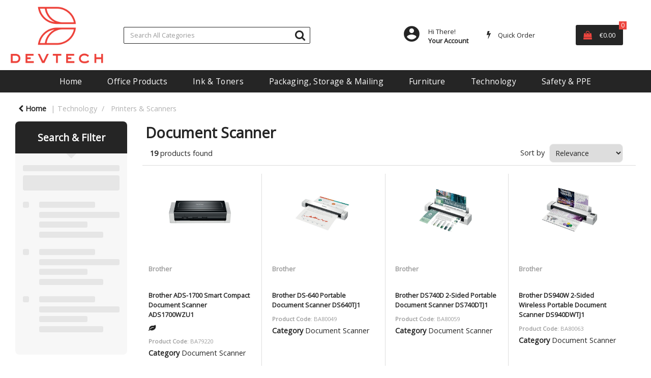

--- FILE ---
content_type: text/html; charset=utf-8
request_url: https://www.google.com/recaptcha/api2/anchor?ar=1&k=6LfX6fcpAAAAADKN9HFjlv42ujHjKxzsKdnuG-RW&co=aHR0cHM6Ly9zdG9yZS5kZXZ0ZWNoLmllOjQ0Mw..&hl=en&v=PoyoqOPhxBO7pBk68S4YbpHZ&size=invisible&sa=loginForm&anchor-ms=20000&execute-ms=30000&cb=4rbdp8lx676b
body_size: 49705
content:
<!DOCTYPE HTML><html dir="ltr" lang="en"><head><meta http-equiv="Content-Type" content="text/html; charset=UTF-8">
<meta http-equiv="X-UA-Compatible" content="IE=edge">
<title>reCAPTCHA</title>
<style type="text/css">
/* cyrillic-ext */
@font-face {
  font-family: 'Roboto';
  font-style: normal;
  font-weight: 400;
  font-stretch: 100%;
  src: url(//fonts.gstatic.com/s/roboto/v48/KFO7CnqEu92Fr1ME7kSn66aGLdTylUAMa3GUBHMdazTgWw.woff2) format('woff2');
  unicode-range: U+0460-052F, U+1C80-1C8A, U+20B4, U+2DE0-2DFF, U+A640-A69F, U+FE2E-FE2F;
}
/* cyrillic */
@font-face {
  font-family: 'Roboto';
  font-style: normal;
  font-weight: 400;
  font-stretch: 100%;
  src: url(//fonts.gstatic.com/s/roboto/v48/KFO7CnqEu92Fr1ME7kSn66aGLdTylUAMa3iUBHMdazTgWw.woff2) format('woff2');
  unicode-range: U+0301, U+0400-045F, U+0490-0491, U+04B0-04B1, U+2116;
}
/* greek-ext */
@font-face {
  font-family: 'Roboto';
  font-style: normal;
  font-weight: 400;
  font-stretch: 100%;
  src: url(//fonts.gstatic.com/s/roboto/v48/KFO7CnqEu92Fr1ME7kSn66aGLdTylUAMa3CUBHMdazTgWw.woff2) format('woff2');
  unicode-range: U+1F00-1FFF;
}
/* greek */
@font-face {
  font-family: 'Roboto';
  font-style: normal;
  font-weight: 400;
  font-stretch: 100%;
  src: url(//fonts.gstatic.com/s/roboto/v48/KFO7CnqEu92Fr1ME7kSn66aGLdTylUAMa3-UBHMdazTgWw.woff2) format('woff2');
  unicode-range: U+0370-0377, U+037A-037F, U+0384-038A, U+038C, U+038E-03A1, U+03A3-03FF;
}
/* math */
@font-face {
  font-family: 'Roboto';
  font-style: normal;
  font-weight: 400;
  font-stretch: 100%;
  src: url(//fonts.gstatic.com/s/roboto/v48/KFO7CnqEu92Fr1ME7kSn66aGLdTylUAMawCUBHMdazTgWw.woff2) format('woff2');
  unicode-range: U+0302-0303, U+0305, U+0307-0308, U+0310, U+0312, U+0315, U+031A, U+0326-0327, U+032C, U+032F-0330, U+0332-0333, U+0338, U+033A, U+0346, U+034D, U+0391-03A1, U+03A3-03A9, U+03B1-03C9, U+03D1, U+03D5-03D6, U+03F0-03F1, U+03F4-03F5, U+2016-2017, U+2034-2038, U+203C, U+2040, U+2043, U+2047, U+2050, U+2057, U+205F, U+2070-2071, U+2074-208E, U+2090-209C, U+20D0-20DC, U+20E1, U+20E5-20EF, U+2100-2112, U+2114-2115, U+2117-2121, U+2123-214F, U+2190, U+2192, U+2194-21AE, U+21B0-21E5, U+21F1-21F2, U+21F4-2211, U+2213-2214, U+2216-22FF, U+2308-230B, U+2310, U+2319, U+231C-2321, U+2336-237A, U+237C, U+2395, U+239B-23B7, U+23D0, U+23DC-23E1, U+2474-2475, U+25AF, U+25B3, U+25B7, U+25BD, U+25C1, U+25CA, U+25CC, U+25FB, U+266D-266F, U+27C0-27FF, U+2900-2AFF, U+2B0E-2B11, U+2B30-2B4C, U+2BFE, U+3030, U+FF5B, U+FF5D, U+1D400-1D7FF, U+1EE00-1EEFF;
}
/* symbols */
@font-face {
  font-family: 'Roboto';
  font-style: normal;
  font-weight: 400;
  font-stretch: 100%;
  src: url(//fonts.gstatic.com/s/roboto/v48/KFO7CnqEu92Fr1ME7kSn66aGLdTylUAMaxKUBHMdazTgWw.woff2) format('woff2');
  unicode-range: U+0001-000C, U+000E-001F, U+007F-009F, U+20DD-20E0, U+20E2-20E4, U+2150-218F, U+2190, U+2192, U+2194-2199, U+21AF, U+21E6-21F0, U+21F3, U+2218-2219, U+2299, U+22C4-22C6, U+2300-243F, U+2440-244A, U+2460-24FF, U+25A0-27BF, U+2800-28FF, U+2921-2922, U+2981, U+29BF, U+29EB, U+2B00-2BFF, U+4DC0-4DFF, U+FFF9-FFFB, U+10140-1018E, U+10190-1019C, U+101A0, U+101D0-101FD, U+102E0-102FB, U+10E60-10E7E, U+1D2C0-1D2D3, U+1D2E0-1D37F, U+1F000-1F0FF, U+1F100-1F1AD, U+1F1E6-1F1FF, U+1F30D-1F30F, U+1F315, U+1F31C, U+1F31E, U+1F320-1F32C, U+1F336, U+1F378, U+1F37D, U+1F382, U+1F393-1F39F, U+1F3A7-1F3A8, U+1F3AC-1F3AF, U+1F3C2, U+1F3C4-1F3C6, U+1F3CA-1F3CE, U+1F3D4-1F3E0, U+1F3ED, U+1F3F1-1F3F3, U+1F3F5-1F3F7, U+1F408, U+1F415, U+1F41F, U+1F426, U+1F43F, U+1F441-1F442, U+1F444, U+1F446-1F449, U+1F44C-1F44E, U+1F453, U+1F46A, U+1F47D, U+1F4A3, U+1F4B0, U+1F4B3, U+1F4B9, U+1F4BB, U+1F4BF, U+1F4C8-1F4CB, U+1F4D6, U+1F4DA, U+1F4DF, U+1F4E3-1F4E6, U+1F4EA-1F4ED, U+1F4F7, U+1F4F9-1F4FB, U+1F4FD-1F4FE, U+1F503, U+1F507-1F50B, U+1F50D, U+1F512-1F513, U+1F53E-1F54A, U+1F54F-1F5FA, U+1F610, U+1F650-1F67F, U+1F687, U+1F68D, U+1F691, U+1F694, U+1F698, U+1F6AD, U+1F6B2, U+1F6B9-1F6BA, U+1F6BC, U+1F6C6-1F6CF, U+1F6D3-1F6D7, U+1F6E0-1F6EA, U+1F6F0-1F6F3, U+1F6F7-1F6FC, U+1F700-1F7FF, U+1F800-1F80B, U+1F810-1F847, U+1F850-1F859, U+1F860-1F887, U+1F890-1F8AD, U+1F8B0-1F8BB, U+1F8C0-1F8C1, U+1F900-1F90B, U+1F93B, U+1F946, U+1F984, U+1F996, U+1F9E9, U+1FA00-1FA6F, U+1FA70-1FA7C, U+1FA80-1FA89, U+1FA8F-1FAC6, U+1FACE-1FADC, U+1FADF-1FAE9, U+1FAF0-1FAF8, U+1FB00-1FBFF;
}
/* vietnamese */
@font-face {
  font-family: 'Roboto';
  font-style: normal;
  font-weight: 400;
  font-stretch: 100%;
  src: url(//fonts.gstatic.com/s/roboto/v48/KFO7CnqEu92Fr1ME7kSn66aGLdTylUAMa3OUBHMdazTgWw.woff2) format('woff2');
  unicode-range: U+0102-0103, U+0110-0111, U+0128-0129, U+0168-0169, U+01A0-01A1, U+01AF-01B0, U+0300-0301, U+0303-0304, U+0308-0309, U+0323, U+0329, U+1EA0-1EF9, U+20AB;
}
/* latin-ext */
@font-face {
  font-family: 'Roboto';
  font-style: normal;
  font-weight: 400;
  font-stretch: 100%;
  src: url(//fonts.gstatic.com/s/roboto/v48/KFO7CnqEu92Fr1ME7kSn66aGLdTylUAMa3KUBHMdazTgWw.woff2) format('woff2');
  unicode-range: U+0100-02BA, U+02BD-02C5, U+02C7-02CC, U+02CE-02D7, U+02DD-02FF, U+0304, U+0308, U+0329, U+1D00-1DBF, U+1E00-1E9F, U+1EF2-1EFF, U+2020, U+20A0-20AB, U+20AD-20C0, U+2113, U+2C60-2C7F, U+A720-A7FF;
}
/* latin */
@font-face {
  font-family: 'Roboto';
  font-style: normal;
  font-weight: 400;
  font-stretch: 100%;
  src: url(//fonts.gstatic.com/s/roboto/v48/KFO7CnqEu92Fr1ME7kSn66aGLdTylUAMa3yUBHMdazQ.woff2) format('woff2');
  unicode-range: U+0000-00FF, U+0131, U+0152-0153, U+02BB-02BC, U+02C6, U+02DA, U+02DC, U+0304, U+0308, U+0329, U+2000-206F, U+20AC, U+2122, U+2191, U+2193, U+2212, U+2215, U+FEFF, U+FFFD;
}
/* cyrillic-ext */
@font-face {
  font-family: 'Roboto';
  font-style: normal;
  font-weight: 500;
  font-stretch: 100%;
  src: url(//fonts.gstatic.com/s/roboto/v48/KFO7CnqEu92Fr1ME7kSn66aGLdTylUAMa3GUBHMdazTgWw.woff2) format('woff2');
  unicode-range: U+0460-052F, U+1C80-1C8A, U+20B4, U+2DE0-2DFF, U+A640-A69F, U+FE2E-FE2F;
}
/* cyrillic */
@font-face {
  font-family: 'Roboto';
  font-style: normal;
  font-weight: 500;
  font-stretch: 100%;
  src: url(//fonts.gstatic.com/s/roboto/v48/KFO7CnqEu92Fr1ME7kSn66aGLdTylUAMa3iUBHMdazTgWw.woff2) format('woff2');
  unicode-range: U+0301, U+0400-045F, U+0490-0491, U+04B0-04B1, U+2116;
}
/* greek-ext */
@font-face {
  font-family: 'Roboto';
  font-style: normal;
  font-weight: 500;
  font-stretch: 100%;
  src: url(//fonts.gstatic.com/s/roboto/v48/KFO7CnqEu92Fr1ME7kSn66aGLdTylUAMa3CUBHMdazTgWw.woff2) format('woff2');
  unicode-range: U+1F00-1FFF;
}
/* greek */
@font-face {
  font-family: 'Roboto';
  font-style: normal;
  font-weight: 500;
  font-stretch: 100%;
  src: url(//fonts.gstatic.com/s/roboto/v48/KFO7CnqEu92Fr1ME7kSn66aGLdTylUAMa3-UBHMdazTgWw.woff2) format('woff2');
  unicode-range: U+0370-0377, U+037A-037F, U+0384-038A, U+038C, U+038E-03A1, U+03A3-03FF;
}
/* math */
@font-face {
  font-family: 'Roboto';
  font-style: normal;
  font-weight: 500;
  font-stretch: 100%;
  src: url(//fonts.gstatic.com/s/roboto/v48/KFO7CnqEu92Fr1ME7kSn66aGLdTylUAMawCUBHMdazTgWw.woff2) format('woff2');
  unicode-range: U+0302-0303, U+0305, U+0307-0308, U+0310, U+0312, U+0315, U+031A, U+0326-0327, U+032C, U+032F-0330, U+0332-0333, U+0338, U+033A, U+0346, U+034D, U+0391-03A1, U+03A3-03A9, U+03B1-03C9, U+03D1, U+03D5-03D6, U+03F0-03F1, U+03F4-03F5, U+2016-2017, U+2034-2038, U+203C, U+2040, U+2043, U+2047, U+2050, U+2057, U+205F, U+2070-2071, U+2074-208E, U+2090-209C, U+20D0-20DC, U+20E1, U+20E5-20EF, U+2100-2112, U+2114-2115, U+2117-2121, U+2123-214F, U+2190, U+2192, U+2194-21AE, U+21B0-21E5, U+21F1-21F2, U+21F4-2211, U+2213-2214, U+2216-22FF, U+2308-230B, U+2310, U+2319, U+231C-2321, U+2336-237A, U+237C, U+2395, U+239B-23B7, U+23D0, U+23DC-23E1, U+2474-2475, U+25AF, U+25B3, U+25B7, U+25BD, U+25C1, U+25CA, U+25CC, U+25FB, U+266D-266F, U+27C0-27FF, U+2900-2AFF, U+2B0E-2B11, U+2B30-2B4C, U+2BFE, U+3030, U+FF5B, U+FF5D, U+1D400-1D7FF, U+1EE00-1EEFF;
}
/* symbols */
@font-face {
  font-family: 'Roboto';
  font-style: normal;
  font-weight: 500;
  font-stretch: 100%;
  src: url(//fonts.gstatic.com/s/roboto/v48/KFO7CnqEu92Fr1ME7kSn66aGLdTylUAMaxKUBHMdazTgWw.woff2) format('woff2');
  unicode-range: U+0001-000C, U+000E-001F, U+007F-009F, U+20DD-20E0, U+20E2-20E4, U+2150-218F, U+2190, U+2192, U+2194-2199, U+21AF, U+21E6-21F0, U+21F3, U+2218-2219, U+2299, U+22C4-22C6, U+2300-243F, U+2440-244A, U+2460-24FF, U+25A0-27BF, U+2800-28FF, U+2921-2922, U+2981, U+29BF, U+29EB, U+2B00-2BFF, U+4DC0-4DFF, U+FFF9-FFFB, U+10140-1018E, U+10190-1019C, U+101A0, U+101D0-101FD, U+102E0-102FB, U+10E60-10E7E, U+1D2C0-1D2D3, U+1D2E0-1D37F, U+1F000-1F0FF, U+1F100-1F1AD, U+1F1E6-1F1FF, U+1F30D-1F30F, U+1F315, U+1F31C, U+1F31E, U+1F320-1F32C, U+1F336, U+1F378, U+1F37D, U+1F382, U+1F393-1F39F, U+1F3A7-1F3A8, U+1F3AC-1F3AF, U+1F3C2, U+1F3C4-1F3C6, U+1F3CA-1F3CE, U+1F3D4-1F3E0, U+1F3ED, U+1F3F1-1F3F3, U+1F3F5-1F3F7, U+1F408, U+1F415, U+1F41F, U+1F426, U+1F43F, U+1F441-1F442, U+1F444, U+1F446-1F449, U+1F44C-1F44E, U+1F453, U+1F46A, U+1F47D, U+1F4A3, U+1F4B0, U+1F4B3, U+1F4B9, U+1F4BB, U+1F4BF, U+1F4C8-1F4CB, U+1F4D6, U+1F4DA, U+1F4DF, U+1F4E3-1F4E6, U+1F4EA-1F4ED, U+1F4F7, U+1F4F9-1F4FB, U+1F4FD-1F4FE, U+1F503, U+1F507-1F50B, U+1F50D, U+1F512-1F513, U+1F53E-1F54A, U+1F54F-1F5FA, U+1F610, U+1F650-1F67F, U+1F687, U+1F68D, U+1F691, U+1F694, U+1F698, U+1F6AD, U+1F6B2, U+1F6B9-1F6BA, U+1F6BC, U+1F6C6-1F6CF, U+1F6D3-1F6D7, U+1F6E0-1F6EA, U+1F6F0-1F6F3, U+1F6F7-1F6FC, U+1F700-1F7FF, U+1F800-1F80B, U+1F810-1F847, U+1F850-1F859, U+1F860-1F887, U+1F890-1F8AD, U+1F8B0-1F8BB, U+1F8C0-1F8C1, U+1F900-1F90B, U+1F93B, U+1F946, U+1F984, U+1F996, U+1F9E9, U+1FA00-1FA6F, U+1FA70-1FA7C, U+1FA80-1FA89, U+1FA8F-1FAC6, U+1FACE-1FADC, U+1FADF-1FAE9, U+1FAF0-1FAF8, U+1FB00-1FBFF;
}
/* vietnamese */
@font-face {
  font-family: 'Roboto';
  font-style: normal;
  font-weight: 500;
  font-stretch: 100%;
  src: url(//fonts.gstatic.com/s/roboto/v48/KFO7CnqEu92Fr1ME7kSn66aGLdTylUAMa3OUBHMdazTgWw.woff2) format('woff2');
  unicode-range: U+0102-0103, U+0110-0111, U+0128-0129, U+0168-0169, U+01A0-01A1, U+01AF-01B0, U+0300-0301, U+0303-0304, U+0308-0309, U+0323, U+0329, U+1EA0-1EF9, U+20AB;
}
/* latin-ext */
@font-face {
  font-family: 'Roboto';
  font-style: normal;
  font-weight: 500;
  font-stretch: 100%;
  src: url(//fonts.gstatic.com/s/roboto/v48/KFO7CnqEu92Fr1ME7kSn66aGLdTylUAMa3KUBHMdazTgWw.woff2) format('woff2');
  unicode-range: U+0100-02BA, U+02BD-02C5, U+02C7-02CC, U+02CE-02D7, U+02DD-02FF, U+0304, U+0308, U+0329, U+1D00-1DBF, U+1E00-1E9F, U+1EF2-1EFF, U+2020, U+20A0-20AB, U+20AD-20C0, U+2113, U+2C60-2C7F, U+A720-A7FF;
}
/* latin */
@font-face {
  font-family: 'Roboto';
  font-style: normal;
  font-weight: 500;
  font-stretch: 100%;
  src: url(//fonts.gstatic.com/s/roboto/v48/KFO7CnqEu92Fr1ME7kSn66aGLdTylUAMa3yUBHMdazQ.woff2) format('woff2');
  unicode-range: U+0000-00FF, U+0131, U+0152-0153, U+02BB-02BC, U+02C6, U+02DA, U+02DC, U+0304, U+0308, U+0329, U+2000-206F, U+20AC, U+2122, U+2191, U+2193, U+2212, U+2215, U+FEFF, U+FFFD;
}
/* cyrillic-ext */
@font-face {
  font-family: 'Roboto';
  font-style: normal;
  font-weight: 900;
  font-stretch: 100%;
  src: url(//fonts.gstatic.com/s/roboto/v48/KFO7CnqEu92Fr1ME7kSn66aGLdTylUAMa3GUBHMdazTgWw.woff2) format('woff2');
  unicode-range: U+0460-052F, U+1C80-1C8A, U+20B4, U+2DE0-2DFF, U+A640-A69F, U+FE2E-FE2F;
}
/* cyrillic */
@font-face {
  font-family: 'Roboto';
  font-style: normal;
  font-weight: 900;
  font-stretch: 100%;
  src: url(//fonts.gstatic.com/s/roboto/v48/KFO7CnqEu92Fr1ME7kSn66aGLdTylUAMa3iUBHMdazTgWw.woff2) format('woff2');
  unicode-range: U+0301, U+0400-045F, U+0490-0491, U+04B0-04B1, U+2116;
}
/* greek-ext */
@font-face {
  font-family: 'Roboto';
  font-style: normal;
  font-weight: 900;
  font-stretch: 100%;
  src: url(//fonts.gstatic.com/s/roboto/v48/KFO7CnqEu92Fr1ME7kSn66aGLdTylUAMa3CUBHMdazTgWw.woff2) format('woff2');
  unicode-range: U+1F00-1FFF;
}
/* greek */
@font-face {
  font-family: 'Roboto';
  font-style: normal;
  font-weight: 900;
  font-stretch: 100%;
  src: url(//fonts.gstatic.com/s/roboto/v48/KFO7CnqEu92Fr1ME7kSn66aGLdTylUAMa3-UBHMdazTgWw.woff2) format('woff2');
  unicode-range: U+0370-0377, U+037A-037F, U+0384-038A, U+038C, U+038E-03A1, U+03A3-03FF;
}
/* math */
@font-face {
  font-family: 'Roboto';
  font-style: normal;
  font-weight: 900;
  font-stretch: 100%;
  src: url(//fonts.gstatic.com/s/roboto/v48/KFO7CnqEu92Fr1ME7kSn66aGLdTylUAMawCUBHMdazTgWw.woff2) format('woff2');
  unicode-range: U+0302-0303, U+0305, U+0307-0308, U+0310, U+0312, U+0315, U+031A, U+0326-0327, U+032C, U+032F-0330, U+0332-0333, U+0338, U+033A, U+0346, U+034D, U+0391-03A1, U+03A3-03A9, U+03B1-03C9, U+03D1, U+03D5-03D6, U+03F0-03F1, U+03F4-03F5, U+2016-2017, U+2034-2038, U+203C, U+2040, U+2043, U+2047, U+2050, U+2057, U+205F, U+2070-2071, U+2074-208E, U+2090-209C, U+20D0-20DC, U+20E1, U+20E5-20EF, U+2100-2112, U+2114-2115, U+2117-2121, U+2123-214F, U+2190, U+2192, U+2194-21AE, U+21B0-21E5, U+21F1-21F2, U+21F4-2211, U+2213-2214, U+2216-22FF, U+2308-230B, U+2310, U+2319, U+231C-2321, U+2336-237A, U+237C, U+2395, U+239B-23B7, U+23D0, U+23DC-23E1, U+2474-2475, U+25AF, U+25B3, U+25B7, U+25BD, U+25C1, U+25CA, U+25CC, U+25FB, U+266D-266F, U+27C0-27FF, U+2900-2AFF, U+2B0E-2B11, U+2B30-2B4C, U+2BFE, U+3030, U+FF5B, U+FF5D, U+1D400-1D7FF, U+1EE00-1EEFF;
}
/* symbols */
@font-face {
  font-family: 'Roboto';
  font-style: normal;
  font-weight: 900;
  font-stretch: 100%;
  src: url(//fonts.gstatic.com/s/roboto/v48/KFO7CnqEu92Fr1ME7kSn66aGLdTylUAMaxKUBHMdazTgWw.woff2) format('woff2');
  unicode-range: U+0001-000C, U+000E-001F, U+007F-009F, U+20DD-20E0, U+20E2-20E4, U+2150-218F, U+2190, U+2192, U+2194-2199, U+21AF, U+21E6-21F0, U+21F3, U+2218-2219, U+2299, U+22C4-22C6, U+2300-243F, U+2440-244A, U+2460-24FF, U+25A0-27BF, U+2800-28FF, U+2921-2922, U+2981, U+29BF, U+29EB, U+2B00-2BFF, U+4DC0-4DFF, U+FFF9-FFFB, U+10140-1018E, U+10190-1019C, U+101A0, U+101D0-101FD, U+102E0-102FB, U+10E60-10E7E, U+1D2C0-1D2D3, U+1D2E0-1D37F, U+1F000-1F0FF, U+1F100-1F1AD, U+1F1E6-1F1FF, U+1F30D-1F30F, U+1F315, U+1F31C, U+1F31E, U+1F320-1F32C, U+1F336, U+1F378, U+1F37D, U+1F382, U+1F393-1F39F, U+1F3A7-1F3A8, U+1F3AC-1F3AF, U+1F3C2, U+1F3C4-1F3C6, U+1F3CA-1F3CE, U+1F3D4-1F3E0, U+1F3ED, U+1F3F1-1F3F3, U+1F3F5-1F3F7, U+1F408, U+1F415, U+1F41F, U+1F426, U+1F43F, U+1F441-1F442, U+1F444, U+1F446-1F449, U+1F44C-1F44E, U+1F453, U+1F46A, U+1F47D, U+1F4A3, U+1F4B0, U+1F4B3, U+1F4B9, U+1F4BB, U+1F4BF, U+1F4C8-1F4CB, U+1F4D6, U+1F4DA, U+1F4DF, U+1F4E3-1F4E6, U+1F4EA-1F4ED, U+1F4F7, U+1F4F9-1F4FB, U+1F4FD-1F4FE, U+1F503, U+1F507-1F50B, U+1F50D, U+1F512-1F513, U+1F53E-1F54A, U+1F54F-1F5FA, U+1F610, U+1F650-1F67F, U+1F687, U+1F68D, U+1F691, U+1F694, U+1F698, U+1F6AD, U+1F6B2, U+1F6B9-1F6BA, U+1F6BC, U+1F6C6-1F6CF, U+1F6D3-1F6D7, U+1F6E0-1F6EA, U+1F6F0-1F6F3, U+1F6F7-1F6FC, U+1F700-1F7FF, U+1F800-1F80B, U+1F810-1F847, U+1F850-1F859, U+1F860-1F887, U+1F890-1F8AD, U+1F8B0-1F8BB, U+1F8C0-1F8C1, U+1F900-1F90B, U+1F93B, U+1F946, U+1F984, U+1F996, U+1F9E9, U+1FA00-1FA6F, U+1FA70-1FA7C, U+1FA80-1FA89, U+1FA8F-1FAC6, U+1FACE-1FADC, U+1FADF-1FAE9, U+1FAF0-1FAF8, U+1FB00-1FBFF;
}
/* vietnamese */
@font-face {
  font-family: 'Roboto';
  font-style: normal;
  font-weight: 900;
  font-stretch: 100%;
  src: url(//fonts.gstatic.com/s/roboto/v48/KFO7CnqEu92Fr1ME7kSn66aGLdTylUAMa3OUBHMdazTgWw.woff2) format('woff2');
  unicode-range: U+0102-0103, U+0110-0111, U+0128-0129, U+0168-0169, U+01A0-01A1, U+01AF-01B0, U+0300-0301, U+0303-0304, U+0308-0309, U+0323, U+0329, U+1EA0-1EF9, U+20AB;
}
/* latin-ext */
@font-face {
  font-family: 'Roboto';
  font-style: normal;
  font-weight: 900;
  font-stretch: 100%;
  src: url(//fonts.gstatic.com/s/roboto/v48/KFO7CnqEu92Fr1ME7kSn66aGLdTylUAMa3KUBHMdazTgWw.woff2) format('woff2');
  unicode-range: U+0100-02BA, U+02BD-02C5, U+02C7-02CC, U+02CE-02D7, U+02DD-02FF, U+0304, U+0308, U+0329, U+1D00-1DBF, U+1E00-1E9F, U+1EF2-1EFF, U+2020, U+20A0-20AB, U+20AD-20C0, U+2113, U+2C60-2C7F, U+A720-A7FF;
}
/* latin */
@font-face {
  font-family: 'Roboto';
  font-style: normal;
  font-weight: 900;
  font-stretch: 100%;
  src: url(//fonts.gstatic.com/s/roboto/v48/KFO7CnqEu92Fr1ME7kSn66aGLdTylUAMa3yUBHMdazQ.woff2) format('woff2');
  unicode-range: U+0000-00FF, U+0131, U+0152-0153, U+02BB-02BC, U+02C6, U+02DA, U+02DC, U+0304, U+0308, U+0329, U+2000-206F, U+20AC, U+2122, U+2191, U+2193, U+2212, U+2215, U+FEFF, U+FFFD;
}

</style>
<link rel="stylesheet" type="text/css" href="https://www.gstatic.com/recaptcha/releases/PoyoqOPhxBO7pBk68S4YbpHZ/styles__ltr.css">
<script nonce="jgifRfzIqEzPO2UWY1E7Mg" type="text/javascript">window['__recaptcha_api'] = 'https://www.google.com/recaptcha/api2/';</script>
<script type="text/javascript" src="https://www.gstatic.com/recaptcha/releases/PoyoqOPhxBO7pBk68S4YbpHZ/recaptcha__en.js" nonce="jgifRfzIqEzPO2UWY1E7Mg">
      
    </script></head>
<body><div id="rc-anchor-alert" class="rc-anchor-alert"></div>
<input type="hidden" id="recaptcha-token" value="[base64]">
<script type="text/javascript" nonce="jgifRfzIqEzPO2UWY1E7Mg">
      recaptcha.anchor.Main.init("[\x22ainput\x22,[\x22bgdata\x22,\x22\x22,\[base64]/[base64]/MjU1Ong/[base64]/[base64]/[base64]/[base64]/[base64]/[base64]/[base64]/[base64]/[base64]/[base64]/[base64]/[base64]/[base64]/[base64]/[base64]\\u003d\x22,\[base64]\\u003d\\u003d\x22,\x22w5zDo2/DiMOswqh3w6UDG2nCinM/[base64]/wqLDgSF2fyEVfcO4woEFwoLCusKuaMONwobCscKjwrfCucOhNSoYPsKMBsK2cxgKBXvCsiNwwp0JWVjDp8K4GcOTb8KbwrcgwqDCojBmw5/[base64]/bwZ0WMOFw5w+BDvCm8OBBcOJw7QJcG7DvhfCm33CocKxwoDDpVl/VHI9w4dpDDbDjQtAwpc+F8KNw6nDhUTChMOtw7FlwrLCjcK3QsKIYVXCgsOCw4PDm8OgWMO6w6PCkcKHw7cXwrQCwp9xwo/[base64]/w7NMwpLDqynDgl/CoxzCknHCuG3DosK8CyUSw4NFw5QYAsK7UcKSNxtEJBzCiBXDkRnDglzDvGbDhMKpwoFfwp/CsMKtHGnDnCrCm8KvMzTCm3rDnMKtw7ksLMKBEEA5w4PCgFjDhwzDrcKiY8OhwqfDhAUGTkfCmDPDi1rCjjIARjDChcOmwqI7w5TDrMKFbQ/CsQNeKmTDqMKowoLDpmvDvMOFETLDt8OSDE5fw5VCw5nDr8KMYXHChsO3OyI6QcKqMDfDgBXDksOQD23CkiMqAcKiwonCmMK0eMOmw5/[base64]/BjR3JsKYFMK3wpZ6dyPDiF/ChFwbwql2EUTDtMO9wqLDjArChMOKdcOow4YiFBcJFgzCiRVkwpXDj8O4ID/DmMKLPDpIbMKCw7jCssKhw4nCujvCh8O7AkzCqMKsw7ImwrrDkS7CjsOdBcOtw6MQHkI1wqHCoBBmQznDtx4NVxgxw4g/w4fDp8OFw6UmGhcsNzFgwp/Dj2TCmHsCA8KnOHvDrMOfVibDnELDlsKWSjBoe8Kjw4PCnmYHw4DCh8OlQMO8w4/DpMOJw5V+w5TDl8O9agLCtFlkwp/[base64]/[base64]/[base64]/[base64]/alt0w7xSwphvJxDCoMORw7PCqQMLw4laXsOdw4fDvMKAbTFUw5jDul7CggTDiMKraTRPwqzCs0I1w4jCiD1xb0/[base64]/[base64]/CkjTCiMOKRMKeWMK7ZsOCwpzCm0wXwqcaw63DvGrDgcK8FcOuw4/ChsOTw69Vwr5Mw4tgOC/[base64]/Du8Ojw6LDvsKFF3I5KGxWORbCgcOAw73CnsKVwqfDssOOX8K0EwQ2AmoEwqskd8KYdhzDqMOBwrEqw4LCgkUfwoHCmcKIwpfCkRXDnsOew6nDo8ORwqBRw41AHsKcwrbDuMKUOcOHGMO8wq/CsMOYY1LCqhzDq1zCosOlw5dlQGpvAcOlwowGN8KQwpzDu8OBfhDCpcOXX8OpwqjCs8KEbsKiLTokUSzClcOLb8K9IWBHw5HCmwUXPcKxNBZXw4TDg8OwFnnCjcKAwolgfcKcMcOywrZRwq1qWcObwpoFCCgbZy1uM2zCjcKpJMK6HWXDr8KUFMKJa3wjwrjDu8O/X8OzJxTDpcOFwoM6JcOgwqUgwpsJeQJBDcO6NljCqy/CuMO7J8KsMAvCgMKvwrRdw5BuwovDt8KYw6DDrHQow6UUwoUaVsK8AMOCYzQ3JsKuw4XCrihtU3/DpsOzajV9OsOFdB4uwpBfVlzDhcOTL8K/[base64]/Cs8OYw7PDkCDDjSA0YMKEw6NZw6zDhQ4IwqLCnlZFa8OGw4tnw69pw759G8K/[base64]/DhEvCiVxQb8OSdsOHwqHDhsO3w57Dpz/DpBLCuV7CgsOmw5xYEE7CtBrCnEjCmMKqB8Krw4lXwoVwVMKRdDItw6kDQVwKwqPCgsKkHMKMDD/DiGXCtcOuwqnCkC1Lw4PDs23CrUEnAjnDmmklXzzDt8OmFsOIw4UawoUsw78BT21eDHLCjMK/w6nCpkR3w6XCihHDkxTDs8KMw6ANbU0CQcKNw6PDosKQXsOEw7dSwr8qwpVDOsKMwrBgw4Uww5RdIsOpFD97eMKWw4pxwo3DssOYwrQAw4nDl0rDghjCvsORLCRgHcOBUMKrMGFKw7ozwqMKw4o9wpIMwqXCqQjDqsObbMKyw65cw63CksKefcOLw4LDtA5xSB/CmjnCiMKnXsKdP8O3Yhdqw4wHw57DrV0DwrrDvUBNDMOZV3LDs8OAc8OSQ1RwFsObwoJNwqINw5PDs0HCgjl1wocuWADDncK+w7jDisOxwp4lb3kGw4Vxw4/DvsOdw5B4w7EtwpLDnxoow58xwo50w5djwpMEw6HDm8KDR1vDomdjwrwsRCgVwpvDnsOUBcK3DlLDtcKNfsOFwpbDssO3BMKOw6TCgsOwwrZEw4E3c8K8w64LwrAAOm17cDRWPMKRJmXDgMK/M8OMaMKCw7Mnw4VsbCQpZsONwqbDlyEJCMK/w6LCi8OgwrjDhGUYwqnCkwxvw7E2wph6w5HDv8O7wpwGWMKXDXI9WB/[base64]/Cn8KHEcOpw6/DmlrDvcOySMKsGWw9w6HCs8OPI38ndsK6di8AwqkOw7QYw545WcOnV3LCksK5w7A6UcK8LhFew6lgwr/CqgFoU8ONUFLCo8KyJAXCkMONEAFIwr9Ow4JAfMKqw4bCocOoIcOSRSkYwq3DjsOyw7JJFMKXwog9w7XCtz1ldsOYdQrDrMK+aQbDrkHCqhzCg8Kbwr/Co8OpNiLCksOXBg9fwrsRFhxTw4UHD0/DkQXDsB4CLsOwe8Kxw6zDuWfCqMOIw4/DqF/DqiDDrl/[base64]/[base64]/[base64]/wrFjw79mB03DqSrCgQPCp8Ohw5zCgwlYVsK5wo/Don1gPhbCmToJw6d9TMKmR1pdTn7Dr05hwpJYwrbDki/ChgIUwoEBNlPCmmLCl8ONwrFDW0LDjcKawqPDusO5w4tmQsOSez3DvMKIG0RJw6QVXzdoRsOcJsObGXvDujEmHE/Ck3Vyw6N9F0XDmsO1DcOCwpHDkDHCqcK0w7HCpMKtHRs2wpjCvsKswrlHwp4mGsOJPMOzb8O3w6RYw7fDlg3CisKxL0/CgTbDuMKpSUbCgMOxWMKtw5rCgcOIw6wdw7p3PWjDm8OyZwEMwpDDihHCsEPCn10fM3JIwrXDhX8EAVrCkHDDtsOMVyNcwrAmIE42KcOabMONIH/Cl17DhsOqw4oiwohGWQBuw6oWw7PCox/CkXsGWcOgP2Uzwr1deMOWKMODwrDChQxMwqlEwp3ChknDjk3DqMOjLkbDljzCn2hMw70xQC7DjsKIwq4sFsKVwqDDv17CjXvDnTFwQ8OXXMO/UcO3BjwDW2JDw6Iuw4/DsyopRsOZwq3Di8OzwqkATsKTasK3w51Pw7MkH8OawqTDgw/DjwLCh8OiXBfCj8KbLcKHwo/CmTU/[base64]/w7pZUcOgVEgswqMiD8OxMgYpw6zCp8KiwrrChsK8w5UdRcO0wpDDihrDqMOhX8OSHRzCkcO2URHCh8KCw6VawrDDkMOzwpIIKBzCmsKZaB01w5/CnyJgw4TDtTBFaDUKw4FIwpRkcMOlCVXCvU3DncOTwo7Cqydpw6fDmsKrw6TCvMOcbMOZe2vCs8K2wrbCm8OIw7RhwpXCoxUpW04iw5zDgsKwBDo7CsKNw7tEemHCrsOuNmbCmV9FwpEIwpZqw7J/E00Sw5vDtMKyahbDsg4SwoLCvUNRdcK4w4DCqsKXw4FZw6l8ccORCHDDoB/Dph1kTMKvwoxew47Dl2w/w5t1a8O2wqDDv8KwVT3DhFIFwrLDsGE0w652a0LDuHzCk8KTw6rDg2HChjjClQ10UcKBwr7CkMKDw5vCqw0Fw5jDl8O8cx/ClcOUw7TCgsKGVzIlwqfCi0ggD1JPw7rDisOMwq7ClGFOMFjDjATDhcKxKsKvPEJUw4PDqsK9CMKcwrJNw7k+w4PCn1fDrXoRHlrDvcKfesKrwoMJw5TDq1zDq1kRw7zDuH3CusO0C10zKzVFZmXDknF6wpLDmmvDscOow6/Dpw7DgMOGZ8KYwobClMOLJsOOLA7DqSYCI8OwXmTDksOxUcKgPsKxw43CoMKkwogowrjCvEXCvhAtYWlkWF/DhUvDo8KJBcOsw4TDlcKnw7/CrcKMwr5EVFhJJxQyXWoCeMO/wpDChw/DoAs/wrljw4vDmMKqw6Ufw7zCssK/aAAAw41VYcKVfB/DuMOjNcKMSDUIw5DDvgzDl8KKEnoTNcKTwrHDlT0hwoXDtMOTw6h6w4XCuC1RGcK5SMOsEWjDs8OxQ1oOwqsgUsOPBUvDhnNRwocdwrFqw5J+Yl/CqTrCoijDmyvDlG3Dh8OoDCdzdTs7wobDs2czw43CqMOZw7AjwrrDp8OkTkMAw6JowoZofcKTBivChGXDlsKiZBVuA0/DkMKTcD7CmFk2w60Ew6IwCAFoPk7DqsK/[base64]/[base64]/[base64]/CjsOQFcOCwpLCtDs+KVNvRMKZwqJXXAMswoN9T8K6w6vCssObPwXDtcOjAsKOUcK4OkpqwqzCh8KoMFnCrsKVIGDCjMK+fcK2wqEmQBHChsK4wpTDucOQRMKXw4Mbw5V1KhQRNXQVw6TCg8OgX0BOJ8Orwo3CusO0wrE4wrfDrEEwGsK+w708cwLCmcOuwqbCgW3CpQ/Ch8KwwqQMXzUqw4MIwr3CjsKgw7Vlw4/Dhx44w4/DnMOYGgRvwqlUwrQYw6o5w7w2ccOhwo5UZVVgO0/[base64]/fDF/wrLDsVYZYMOqAVd4wpB0wpfCv0jCuF/DgX/ClMOPwrkyw61pwpPChsOKbcO2QGfCpcOiwopcwp1uwqgIw6NtwpBzwoZGw5p+c3Zewro9WkU8ZR3Cl34Nw6fDn8KYw7LCvMKTcsOGGMKvw7YLwqRiaUzCqwYPLloxwpPDsBsswr/Ci8Osw4NtQGVKw4rCrMKcTHfCjsKdBMK4Dz7Dh0EtDyDDqMOObXlebMOtMm3DnsKwCcKLdyfDq3EIw7HDocOrE8Ovwo/DiwbCnsKBZGzCsmJ3w7cjwolrwqN2Q8OCGXIDUXw1wokFbBrDlcKBT8O2wpDDsMKQwpNxNSzDqUbDjR1WQQ3Di8OiKsKzw60YV8K0OcKdRMOCwoY8VCc1WxPClMK8w5kfwpPCpMK6w58EwpB7w4BlHMKMw4wmaMKAw44+JTXDsh9GcDfCu3jCgQQlw6rCkBPDisKxw5/[base64]/DrVN6w6fCl1TDsMKqCElQw5nClyRSwpbCgiddYV/[base64]/DosO5DAbDvsOJwp5/fzFQTsOzBxY9w5NvScKhw5PCiMKldsKcw6fDjcKZw6rCmxJqwqo3wpgCw6LCmcO6WjTCq3jCq8KPRTgVw4BHwo56LMKiVUQgw4TCgsKbw74qPVt8ZcKGb8K8WsKIfjYbw7Zaw513MsKsXsO/BcOlR8O6w5Jmw5LCgMK1w5LCq1YCYcOzw7JewqjCvMKxwpllwrpTFgp/CsOWw60Xw5AEUhzDoXzDscOjbR/Do8Ozwp3CihTDvyhSXjcLAkjCnELCmcK2XmtCwrLDkcKeLQx9A8OBK0oRwo5pwol6NcOXw7rCjREqwrgnIUbDtj7DssOdw5glJsOCRcOtwocAQCzDh8KUwo/DucK6w4zCnMKBVBLCsMK9G8KHw5U0WF4HBRvClMKxw4TDr8KCwrrDoSVoHF9WWS7Cs8KGScOQeMKNw5LDssOSwoBhdsO4a8K4w4bDqsOHwpXDmw4SPsKEOiMBesKbw6gYacKzRsKbw4PCncOuVnlZNWvDrMONW8KBUmsyVzzDsMO1EH11DX4Iwq9Hw6EhA8O7wqpIw7/[base64]/[base64]/CuMKKaEfCtMOIw7pIHTJVH0zDo0TCrcOTw6HDiMKJAMObw78Pw6zDkcOIfsOIaMOkK3tCw40OMsOrwrhCw5XCqHLDp8KdF8Kjw7jChVzCoz/CuMKvRSAXwp0/cAzCmHvDtSfCj8KdICtrwp3DjGvCmcOGw7jDvcK5KCNLW8OYwovDhQjDv8KTa0law6UewqHDi0XDlix/CcOBw4XCu8O9MGnDtMKwewfDgMOjTRrCpsOnA3XCgGUoHMKJQcOjwrHDlcKAw57ClnbDncK8woBrW8K/wqMlwrvCiF3CnS/DpMKRK1XCnBzCksKuJUDCv8KjwqvCmkcZO8O2RifDsMKgf8KDZMKew5kxwo9QwpjDjMKmwqLCjMOJwrQcwq/DisO/wrnDrTTDvHM1XxdqemlAw44BesO9w6Vzwo7DsVY3SWjDlFgmw5E5wrE6wrfChDjDnVIHw6zCtjoFwo7DgnrDsGpBwotgw48qw5U+N1/CgsKtXMOGwpbCpMOGwoBmwpJMdwo0UjJ3UV/CtAYUVMOnw43CuF0MIB3DlgwiTcKow6LCnsKCa8OOwr5vw7c9wpDCvxJ8w4xiJw9zaiZPOsOpCsOOwo1jwofDrMKXwoR5DcOkwoJEDMOWwrAwJCwswptmw6PCgcOXKsOcwp7DhMOiw6zCs8OAeQUILTzCgxF9NsOfwrrDpCjDlCzDtkfCl8Olwo93Az/CpC7CqsK3VcKZw5USw7RRwqbCoMO+wqxVcgPCux94eA0SwqnDqMOkAMO5wqXDsBB1wpVUBmLDtMKiR8OvMMKrf8Kow7zCmjJew57CpsOwwpIJwpfDo2HDgsKvYMOUw41Zwo/DiA3CtUVxRzzCkMKnwoZAaG/[base64]/[base64]/Cnx8gOAp5wrApSsKSw7/DklTDtMKAwqLCgw9GKMOMQsO5MF3DuCXChEIoQA/CjlBlFsO+CxDDgsOswpBeMGnCl0LDo3HCnsK2MMKAOMOPw6TDk8OBw6IFIlh1wp3CnMOpCMOlBDYmw4gdw4HDmyBWw7jCg8KNw7jCicOsw4FJEXlXMMKWQMO2w6jDvsKpBynDkMKtw5MAdsKYwo5aw64ww5nCjsO/FMKcHktrcMKXSRvCqMKfLUMhwpMZw6JAYMOWTcKvbwlGw5sPw7rCtcK0eiPCisK1woLDj0kKO8OCfjMVOsO+MDrCi8OGQcKPfMKeDFrCnjLCpcK/[base64]/DmU1qdMOQw6IcfMONw7/Cuwcow6nCtcKOBwFcwq89WsO4NMKAw4ZUL2nDlmBCW8OrAg/DmcKKCMKfZVjDn3PDlMOleBErw6ddwrXCkDLCiArDkR/CmsOOw5DCnsKQIsKBw55AFcKsw7E3wrNOY8OlCgjCuyEywrPCvsKew6zDqXrCslfCtjVBPsOOQMKFDxHDrcOTw4lnw4wjX2DCqjrDoMKYwqrCrcOcwpbDk8Kdwr7CoXvDiz5ccSnCpzRMw4fDlcOHUGQzIil1w4LClsOxw54zHMOpQ8OoPD4awpDDjcO/[base64]/DjsKOByzDiMOAXMKkw4HDqDdPFnDDpMO5cl/CvUdiw7rDpsK9U2PDqsOMwoMcwrEiPMKgGsKjUl3CvVjCgBEKw517QnnCpcKXw5/Cv8Onw5zDmcO8w4UQw7dWwqDCk8KdwqTCq8O7wrcpw53CpzXCgEtDworDrcKtw7fDmcKsw5vDmMK1Am7CnMKsJ3QIMcKzEsKiBS7CgMKgw596w7vCtsOgwpDDjTZ/SsK8HcK8woLCvsKjNTXCsRxawrLDssK/wqTDo8KtwoojwoEJwrTDhsO/w5PDj8KCH8KwQCbCjcKoKsKVFmvCh8K9HHzCt8OGS0jCssK0bMOEbsOBw5Yiw5gXw617wobCu2rCicOKTcKqwqnDuhTDiQ8wFFfDpn1Nf1HDjibCi0PDvC/DvsKOw6d1wobCi8OawoMJw4IOdE8XwokGFcOxT8OIN8KEwowDw5sMw7/[base64]/wqbCvQbDvjfDjGRxwpXCkF/DmkpuwpANw5nCuiPDjsKcw4AIFQw5dcKHw4/CiMOjw4TDqsOWwrXClmA/dMOKw6hQw4/Dt8OkM04hwpDDs20yO8Osw7zCoMOjGcO8wq5vdcOTD8KKeUREw4YkGsOrw4rDkSLCjMO1aCIlbzonw5HCnDVXwrPCrydWWMKfwpRwUMOTw5/DiUrCisOAwqvDqFQ5KDXCtMOlHnfDsEJDDTjDhMO6wq3DgcOOwqPCvivCj8KbKTrCgcKSwpBIw6zDuXpvw4oLHMK4VMKww6/DuMKqVR5Hw5fDmVUZfDcheMKEw7oQXsOfwqjDmnbDhSNaT8OiIAPCl8OxwpzDhMKbwofDgRhSUSg/Zgh4G8OmwqxYX2fDkcKdDcOaSRHCpSvClSrCocO/[base64]/Ds1XDjcOwesO+SsO/VcKzwokBRcOtwpnDnsOpUxnDjwwDw7fDj1khwqRyw6vDj8Kmw7ADKcOgwr3Di2zDqT3Ch8KMEhghR8O1woHCqcKmNDYVw5DCncOOwoBYasKjw4vDn2YPw6nDt1lpw6vDn3BjwoB6HcK6wrkVw4lzCMK/ZGDCrXVDZcOGwp/[base64]/DngZneBTCocOHwrU2SzQKw5zCh18CwpTCjsKrKMO9wqkNwottwr9SwqVYwpjDmVLCkV3DlAjDowXCrh5WPMOBOcKCcUXDtnnDkAgHIsKXwqrCrMKvw70MYsODLsOnwoDCm8KYA0rDssOKwpo0woxFw5/[base64]/Dtywiw5nDgsKCw6bCoggiw4csBMKHURDCosKYwo4yRMK4JVDCvixiGk0qfcKSw5IfNSPDrjXCljZpY2NkSmnDjsKqwpvDomjCgBh2Szx/wropJlkbwpbCsMKuwo1Hw7Bdw5TDmsK5wqU/wpoPwqDDkkjCtx3ChMKuwoXDjxPCtGrDvMO1wpwnwoFowpN3bcOOwrXDjHEMV8KCw6UYN8OPHcOtKMKJUgl9E8O0CcKHQ1Q5YFtiw65Ow4vDplg3dcKlL18Jwp8tIELDvUTDoMKrw7o9wrbClsKHwqnDhlHDhG86woUjQcO2w5lPw7/DucOOGcKWw5vCmD8Ew6gXOsKKw7YWZn5NwrLDp8KEIMOAw5oFHw/CmMO4cMKYw5jCu8K5w4R/DcOQwpzCvsK7VcKXXQfDrMKvwqjCoWLDsi/Cs8OkwoHDpMOqVcO8wrDCn8O3XCvCrGvDkSzDhcOowq9twpnDjQwPw5Fdwpp5F8OGwrjDsg/CvcKlY8KIEzx2T8KJNVTDgcOIKQs0L8KTHcOkw71awq7DixxbHcOcwoo3ZjrDpsKjw5/DssKBwpdbw4bCnkQ+ZcK2w5BueWPDu8KEW8KuwrbDscOiacO0b8KYwo0QTW4uwozDrB0oe8OjwrzDrBAZecKpwoJDwqY7LRY4wrBpMREuwoZjwq41egFpwrbDiMKpwp5QwoRJFB/DqMOcZzjChcKWccOuwprDuGs/QcK6w7BZw5oMwpdPw44vd1bDkyfClsK9CsKXwp8yWMKHw7PCvcOEwot2wpM2dGcMwoPDtsOkJSZNUlDCscOmw6E9w6cyXkgcw7zCnsOHwqvDkELDosOUwqozMcO4RmQ5AxBhw6jDinnCnsKkeMOmwotNw7Fvw6paeC/CgANRD3JSUXXCmyfDnsOQwqU5wqLCi8ONBcKqw7Q2w7bDu3fDkkfDoHhoTlJQH8K6FUFlw67Cl2lpdsOow6p5BWDDkH9Tw64/w65lAx7DqBkGw5jDjcOcwr5sC8KBw6M1c3nDoXtAL3xnwrzCsMKSEWcuw7jCrMKvw5/Ci8O9DcOPw4fDjMOSwpdfw4DCncOsw6lrwprDscONw5nDgzppw6XCqTnCnsKPKV3CiQPDgBTCsz9BVcKSPFbCrAtvw5s1w4Zdwo/[base64]/[base64]/Dr8KHHsKXDMKtT2fDlFQodzkCGcOdw5QGw5HCvRFULAlhUcKMw71hY2cdViREwooKwqolcUp7MsKAw71/wptpT1tqIEZ+D0fCqsKOPCIowpPCo8OydcKMD3LDuSvClU8CaQrDnMKSf8KwDcOGwp3Dox3DrzwswoTDkifCsMOiw7Ice8KFwq1Uwodqw6PDqsOOwrTDhsKBGsKyEVAORMK8LX9YRcKxw4/CiW/ClcORw6LCiMOjNmfCrUsSA8O4FyfCicOFE8O2XTnClMOFXMKcKcKGwqXCpisJw51xwrnDucO+wrRVQgXDgMOTw5AsCTRAw5lNMcOGISzDk8O2U2RNw6jCjHUMFsOtdDDDk8O8wo/CtTfCqg7ChMOtw7nCrGw4VsKrMnDCuFLDssKSwo94wpfDrsO3wpwpKCzDiiY/w70lPsKteipMUsKqwq1HYsO/w6/[base64]/DmnDCm8OsL8K/TsK5w4xgw4lfSMO+wr0Hwrxqw74NXsK2w5HCsMOTSXU8wqIYwqbDr8KDYMOZwqXDjsOTwoFJw7zDgcKGw4PCssO5BiJDwq1PwrldHxRtw4p6CMOrYMOVwrR0wrhUwpPCj8OTwrl5D8OJw6PCnsKoYl/[base64]/CjgrChcKdZ8KKwqrCmXfDoFYRJ8KvJWjChsKuwokgwpXDomnDrUJ0w6YnUSnDhMKGPMOWw7HDvwZMaip+fsKadsKCLR/CqMOkHMKXwpVwWcKewolsZcKKw54uW0/CvsKhw77ChcOaw5c4eARMwoXDplARVHzCoBUlwopswqXDo3RhwqovESxsw7g7wqfDusK/w5PDmiVpwo8tIcKBw7s4JsKDw6PClsK8ZMO/w5wrYARJw67DssOBTTzDucOzw55mw6/Du2Y2wrwWd8KJwrfDpsKjL8KDCRHClAtvcX3CgsK6LFLDrVbDocKKwrzDssOtw55NTSTCoWzCp0I/wqJnacKpM8KLImrDvMOhwrIIw7M/ck/CjBbChsKYHkpNJVl6MlfDgcOcw5Inw6/ChsKrwq4WWw8NOWoWXcOfUMOEw6EpKsOWw4UOw7V7w4HDiFnDiRDCj8KIf08awpnChxlew73DpMK9w5FNw6dbLMOzwrkpFcOFw4AGw6jCkcKSa8KRw4jDvMOlR8KbUsO/VMOyaQzCtBHDnjVOw6bCowVYF3fCnsOJKsO1wpVkwrAGK8OKwonDjMKVdy7Cpi9mw5PDsyjDn1s2wotbw7rCtloobCISw4/[base64]/[base64]/CjHMcSjLDnA/DmcKhB19HO1nCixxyw6wswr7CqMO7w5PDkXzDq8K7HsOZw7/[base64]/[base64]/Du8Kxw43Cqws6ZMKuUsKywqUWAgXDjcOowrgIC8K+ecOFFG/[base64]/Di8KIcMKLwosWS8OGw5fDpMOAw4nDhm01BCnDtmEJwqfCv1vDqxgNwpAOCsOBwrDCjcOLw43DkMKKKW/DgyBiw6/DvcO9dcOgw7cWw7/[base64]/DrMKbGnU4K8OFwo3CohrDl8KBfGYDwqvCksO+IcOkYWXCrsO/w4XDv8KRw6XDmWBVwr1WfQ9rw6lgfmsIPFPDi8OLJUPCiGPCgVbDqMOrOVLCh8KONynChlPCj2B+DMKXwqnCk0DDm1IjMUbDq3vDm8K9wqYjCBhVMcOlXMOUwqrCoMOWDzTDqCLDgMOiE8OWwo/DnMK1fnbDiV/DpgZ+wozCtMO8PMOSRToiW1vCpcK8GMKFM8K/L3PCt8KxBsKbSy3DnXnDs8O9NMK6wqpTwq/CusOUw7bDgjwIe1XCrHQRwpHCu8K5Y8KbwovDsDDClcObwrXDh8OjFBnCicOuKRoOwogoXV7CnMOIw7zDs8OeN0Zmw5MFw43Dj31rw4Q8VkrCiGZJw7nDgl3DsjTDscKkZjzDssOTwoTDlsKZw6AKfjQFw4UBEMOsQ8O/Ak3ChMKjw7TCm8O8O8KXwqAdBcKZwpvDocKEwqleE8OSAsK7FyLDuMO5wrsYwpl+wp7DgV/[base64]/CjcKrw73CpcOXZ8K6wr8GSxTDv8OUUcKMcsOycsOVwqHCpCjChMOHw5DCrUg6F00Aw50QSBHChMKKAWpJRXFdw4hCw7DCi8O0LzPCn8OEDWfDpsKFw4bChV3CocK1a8KGUsKpwqhBwoIPw7rDnB7ClmzCgcKZw79ifm9GM8KSwqHDo1zDncOzLzLDoFk/wpbCosKbwqUewqTCiMOgwqLDiRTDt3U7clDCjxt/OcKHTcO+w5guUMOKYsO0AhApw4vDs8ONZBLCp8KqwpIZSW/Ds8Omw4tTwqg1csOwH8KqTS7Dkn0/O8Oaw7DDmiN7UcOlL8O5w60wSsOIwrAVAHcBwq5tI2bCucO/w5lPeADDn3BSPy3Dpy0OPcOdwo3CjFI6w57DusKuw5sAK8KBw6zDtMOqNMOzw6bDhCDDkRMGc8KSwq4qw7B6M8Kjwr8sYMKyw5PCn3EQNmbDsCo3ZXVrw7zCrCLCnMOow7bCpilLEMOcP1/[base64]/Dv31Lwp0vw4rDjcOMwqvDpRfDtkPCi1PCgELDkMKRw5rDj8KTwooaAxM0G0dYTHHCg1jDo8Orw47DrsKKR8KIw5JiLWTCl0szFB3DrnhzYsOkGMK+OWjCukDDl1PCsXjDpwXCoMKVL3Ntw5fDjMO/fGrCicKrNsKOwoNDw6fDjsOmwpnCtcOIw6jDrMO4EMKlVnXCrMKGTHIzw4LDpSDChMKBLcK/w7sEwqXDtsOtw5o5w7bCkGUZI8KYw60SCQE8X2I3YGk0HsOww4peMSnCvkDCvyU0BEPCtMKkw51vbFxow4ktQkY/[base64]/DpyXDpXgnb8OHwqXCoh7DrQc+wpPDp8OBw4bDqcKhbHTCm8KawrwGw6bCrsOpw7bDnW3DtcK9wpPDiB3DusK1w5jDsVzDlMKucDHDs8KVwoPDhEvDni3Dn1gvw49VTsOSNMOHwrfChT/Cq8OSw7YSacKlwqbDp8KOSDsuw5/[base64]/CijnDqmPDrBkDw45gw5LCllwjwrfClsKKw4vDi05MOxc+AcO5ZcKeTsKIZ8KjTA8Twotvw4kAwpB4cXjDlQsEBMKOLMK/w5gzwrLCqcKfRknCs18jwoA8wpDCiAhZwr1Fw6gAGG/Cj1NZBRtUw6jCgMKcS8KLGgrDh8OFwr46w4zDpMOwcsKswpxFwqVKNUo6wrB9LE/Cm2TCsAXDiFLDpGbCgWhuwqfCgxnCr8KCw5TCmh/DsMKlUhkowp1iw44gwprCmsO1WXNiwp0ow51bcMKcfsO0XcOwRGFqSMKXGx7DvcOsd8O2Wg5ZwprDosOww4LDvMK+QT8iw5Y0FDTDsljDlcO/EMOwwozCgjPDksOZwrMlw6c9wrEVw6dIw6TDkRJfwp08URJCwofDgcOxw7XCm8KLwr7DkcOZw5YjSjspYcKqwqwRVEkpQQAEagDDuMKNw5YvUcK/wpwAQ8KABBfDiDTCqMKywpXCpgU0w73DrSdkNsKvw4jDoXsrP8O7WmzCqcKgw43CtsKoLcOMesOPwoDCnBTDtntpGTbCtsK1CcKuwofCqU3Dj8KJw5dFw6jCs3XCokHDpMO6f8OAw7sHesOOwo/Dh8OXw4kDwo3Dp3fClxtuUjsoFGUWeMOKb3bDnAvDgMO1wozChcOFw7Qrw4nCkAJ1wphbwrTDrMKkbzMbF8KnPsO4eMOUwpfDu8Orw4nCs0XDpSN6HMOyIMKef8KCFsOXw6fDpWwOwpTDlntrwqUuw7QYw7nDsMK8w7rDo3XCq2/DtsOjLi3DqHDCkMOlAVVUw4luw7LDk8OSw6hYMX3Ci8OIHAlXNVshAcOfwrBwwooyNDxww6xbwo/CgsOgw7fDrMOewpxIaMOUw4pmw6XDmMOhwr1eacKkGzXDhsOIw5RfEMKgwrfDmMOKb8OEw4VMwqkOw61BwpvCnMKkw4YvwpfCjEHDmxt5wrXDmx7ChApuC3HDo0fClsO2w6jCmyjCscKXwpHDuEbDjsOFJsO/w43CksKwO0hRw5PDmsOhTxvDmkdswq7DiVIHwrcVKVzDnCNJw5M7BwHDmjfDqGbCrEV1N18QRcO9w7h0OcKmKAbDtsONwq/Dj8O0ZcOyfMKBw6PDgibDsMO/ZWwbw6LDvznCh8KkE8ORKcOpw6zDtcK0G8K/w4/[base64]/[base64]/dxnDsMKlc8KuBwltcsK2ajnCrcKHw4PCgMK1AjXCjMOQw7rDnsKvEx4bwqPCg2XCmnc/[base64]/CvgMRaBFZw6h+woA9IcOFw43CicKdZAgzwqtQAQ/Ch8OMw6xuw6Vmw5nCtFbCocOpLBLCrGR6TcOPPDDDqx9ARsK7w7JCCFJeBMOJwrFEDMKSG8OYQ2NACw3DvcKka8KeSXXCtMKFOirCnl/CpD4Uw77DvE8mZMOcwq7DpFUQGG0aw43Dj8KpTQcUE8OMNsKCw5jCuG/CocOoaMKUw69gwpTCsMK6w4LCogbDpXvCoMOgw6bCkxXCs1TCnsO3w5kUw6x5w7AWVRUyw5rDs8Kww4wSwp3DiMOIfsOywopQIsOcw6UVEVvCo2FSw7tfwpUJw5c/wonCisO6OWXCiXvDox/CjQbDn8KZwqrCtcOWWMO4ccObQHJSw55Kw77Ctm3CmMOtEMOnw4F6wpDDhR5NKz3DrB/DojpwwozDpS8mLzfDo8KSekJOwoZxZ8KDFlfDqjloB8OJw4lNw6bCpMKcTj/[base64]/Dk8K9wrBiQcOlKUvCsy7DnsKQw4BHw5F0wpvDoGfDh2UfwoLCmcKqwolYFcKhc8OpPijCqcK7B1QNwptTI1oNYU/Ci8KwwpYmdnB/NMKyw6/CpAjDlsOEw4Fcw45KwoTDlMKNJmlpXsOhCC7CuBfDssOQw6scHnrCs8K7ayvDv8KJw4I3w7FVwqtZAG/DksOjNsK3RcKhIlUGwrPCswtpa07CughjKsO9Cid6wrfCgMKaM0/Di8KnF8KEw6vCtsOrc8OTwq44wpfDm8OmNcOqw7rCmcKNTsKVJkPCth3CvRMWecKWw5PDhcOgw4h+w506L8K+w5pFAivDlwBjaMOXAcKYCk4Wwro0BsO8BMOgwrrDl8K3wrFPRAXDrMOZwobCiivDoBDDj8K3EMKowoXDlDnDrmLDqErDgnMwwpAIS8O/wqLCv8O2w5tnwoTDsMO+aSlRw6d3bsOhYn4HwrYlwqPDllJBNnvCqTfCiMK/[base64]/wqXDgEVpQEohJMK8wq4gwpMzw61dw4LDskDCnsO0w55xw4nClnVPw584bcKVCUfCmMOuw4TDl1TChcKnwozDpFxjw5tGw40VwoRowrMiasOPKn/Dkn7DtcOiBHfClsKZwofCqMKrJQtcwqXChRQXGjLDj0PDvQt/wodpw5bCicOxATF2wpAXPMKlGwrDpU9Bc8OlwrHDpgHCksKXwokoSA/CoHx2GHXCtG8lw4HCl3Fnw5TCkcO0XGjCgsOow7zDtj5JDmM8w7RMNmXDgV81wpXDtcK3wqPDpi/Ch8OXR3/Ck1fCu1dcGh04w4sIQcOQJ8Kdw5DDkDnDnGzDo1B8cl0hwrsnXsOywoh0w5EFel1fH8OLfVTCm8O0XxkowqvDmSHCkGnDm2LCq2dRfk47wqpEwrbDjlLCjl3DksK2wqQuwrbDlBx1T1Nqwq/ChyAOJmF6LWjCucOvw6g8wqETw5YWDMKpI8KGw44Zw5UGQ3/DhcOpw7NHwqPCkT0pwoYab8Kuw4bDhsKLacKbOWPDpsKxw7zDmghYa00dwo05OMKyAsKUdELCtsOFw5DCi8O2WcOxd38QFVUawqLCmyYSw6/[base64]/wqlTOMOdfsKCw4PDtMKPwqFDwrLCiifCpMK+wpDCh2clw6/CuMKJwpYEwqlgHMOJw5EGOsOZb18zw5DCksK1w6QUwpcvwr7DjcKFWcK4ScK0NMKGXcKEw6MvaVLDgzzCssOqwrgKLMK4O8ODeDbDjcOlw41vwonCnEfDmF/CosOGw5l1w6pVcsKswqDCjcOAL8KgMcO/wpbDiDMLwp1DDgQRwpBowrNRwqpueH80w6vCuxQ0JcKMwotwwrnDiA3Ch09iW1zCm17CtcOUwr9owqrCnwvDqsOLwqbCjMOLXSRcw7DCrsO+SsOcw4DDmQjCg0rClMKWw6bDi8KTOH/DsWHCgkjDi8KiGcKAf3tbK1s5w5TChhVMwr3Dq8OsXsKyw53DtlY/[base64]/Cokp4A8KdNUrCh8KMw6ZEVj3CnVnCsSXCrTLDk20lwpRFwpPCiF/CrRZYMsOeejs4w6PCpMOvalzCgwLCkMOSw7gmwpwRw7ofXQnCnSLCuMKCw61bwqAlcn0fw44dMMOqfcO5JcOKwqlxw7zDoSQhw7DDs8KrW1rCm8KTw6JOwo7CmsK/F8OkdFrCrAHDtDrCm0fDqBrDo1JZwqxuwq3DlcOjw6sKwq0gG8KZImhEw4fClsKtw4zCoVcWw4Y9wpjDtcK5w6VdNAfCssK8CsO7w6EfwrXCkMKFFcOsKTFmw7AxIVE4w4LCoXnDuwbCosOuw6Z0CmLDqMKgA8O6wqdWF1fDuMKsFsOQw4HCmsOTccKDFBM/ScKACD4Qwr3Cg8KgCcKtw4oTJcK4M0MncV1XwrlzZMK5w7nCo1HCiD/DlQwHwqXCi8O2w6/CpcORf8KGRw8bwrU4w4BXRMOWwoltdnRawqxZPgwZNsKVw7HDtcODKsOWwrXDoVfDribChX3Ck2B+C8OZw6EXw4dMw5gPw7cewrjCszrCkUN6JA9tYjjDhsOrasOXaHvCgcKwwrJGPwl/KsOLwo9ZIVEywrEMDcKpwqU7HQPCtEfCncKCwoBqY8KZdsOlwoPCq8KlwpkPSsKHUcOKPMOEw6UpAcKJXzR9NMKmak/DgcK9wrpNCMOqPD/DlcKqwofDrMKowoZlf25/CRUewrfCs2dkw6sfe2bDmSXDnMOXA8Ofw5fDrx97YWHCol7Di2PDgcOGCsKsw7rDhWPChD/DtsKKXGAKesO7C8K4ZFlgIDZqwoXDuEJfw5LCosKzwrMNw7jCusOWw4kWFQlGKsOLw7XDlh1+O8OCRjIAKQYdw4spAsKKworDkhJfH2NCEsOPw70Owog8w5PCn8OOw409RMOCaMO5Gy3CssO7w5x7fsKPAy5cScOrAz7Drwcxw6kLB8OsW8OSwpVSNDNP\x22],null,[\x22conf\x22,null,\x226LfX6fcpAAAAADKN9HFjlv42ujHjKxzsKdnuG-RW\x22,0,null,null,null,1,[21,125,63,73,95,87,41,43,42,83,102,105,109,121],[1017145,565],0,null,null,null,null,0,null,0,null,700,1,null,0,\[base64]/76lBhnEnQkZnOKMAhnM8xEZ\x22,0,0,null,null,1,null,0,0,null,null,null,0],\x22https://store.devtech.ie:443\x22,null,[3,1,1],null,null,null,0,3600,[\x22https://www.google.com/intl/en/policies/privacy/\x22,\x22https://www.google.com/intl/en/policies/terms/\x22],\x22nks3vOdvg1JpKQNu11dsydKP6K4cnqUjI2Grd6/fFfs\\u003d\x22,0,0,null,1,1768956335928,0,0,[201,123,131,70],null,[129,223,103,137],\x22RC-pkhco-VuSF6W0A\x22,null,null,null,null,null,\x220dAFcWeA4FJhAaHqTJzzJVL1No4jGQwDOs12HpfVpAVKdyzITp-LQthmj-9WFdDS1jxJxaxboCT1-S-hpE3mazJRGr6AHUvL8KHA\x22,1769039135943]");
    </script></body></html>

--- FILE ---
content_type: text/css
request_url: https://eu.evocdn.io/dealer/1374/assets/css/styles_1374_cssblock_v1574346443.css
body_size: 570
content:
.shop-filters .filter-title {
background: #252525;
padding: 18px 15px;
border-radius: 8px 8px 0 0;
font-size: 1.2rem;
color: white;
letter-spacing: 0;
font-weight: 900;
text-align: center;
position: relative;
bottom: 8px;
}

.shop-filters .filter-title {
    background-color: #252525;
}

.toolbar .cart-btn>.btn {
    background: #252525;
}

.header-full .logo img {
/* Change this for desktop */
    max-width: 200px !important;
    height: auto !important;
    max-height: none !important;
}

.toolbar .cart-btn .btn i,
.toolbar .cart-btn:hover > .btn i {
color: #ed443d;
}

.toolbar .cart-btn > .btn span {
    background-color: #ed443d;
}

nav.menu ul.catalog > li:nth-child(9) {
    background-color: red;
}